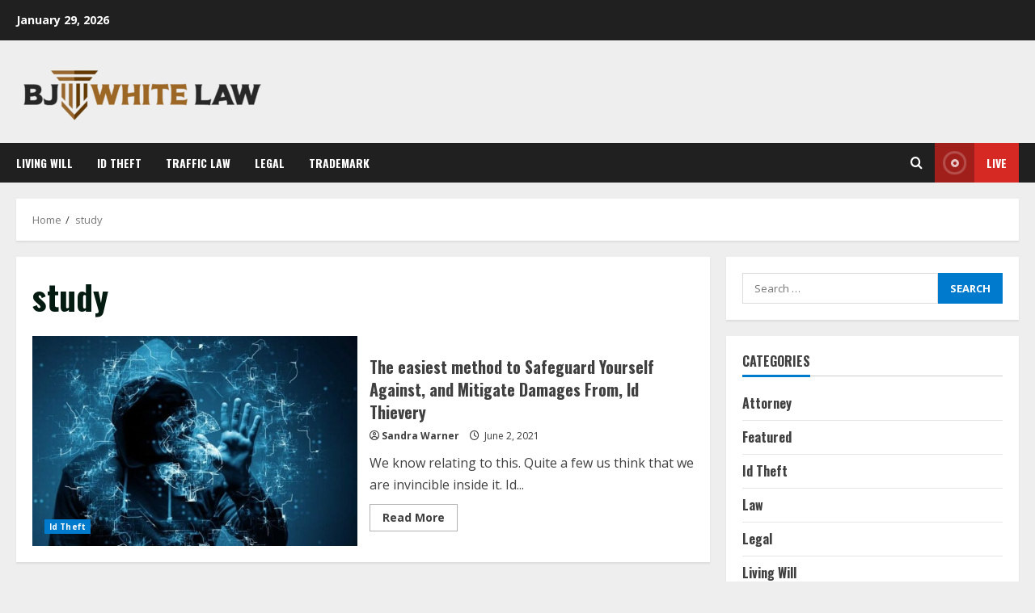

--- FILE ---
content_type: text/html; charset=UTF-8
request_url: https://www.bjwhitelaw.com/tag/study/
body_size: 16589
content:
<!doctype html>
<html lang="en-US">

<head>
    <meta charset="UTF-8">
    <meta name="viewport" content="width=device-width, initial-scale=1">
    <link rel="profile" href="http://gmpg.org/xfn/11">

    <meta name='robots' content='index, follow, max-image-preview:large, max-snippet:-1, max-video-preview:-1' />
<link rel='preload' href='https://fonts.googleapis.com/css?family=Oswald:400,700|Open+Sans:400,700&#038;subset=latin&#038;display=swap' as='style' onload="this.onload=null;this.rel='stylesheet'" type='text/css' media='all' crossorigin='anonymous'>
<link rel='preconnect' href='https://fonts.googleapis.com' crossorigin='anonymous'>
<link rel='preconnect' href='https://fonts.gstatic.com' crossorigin='anonymous'>

	<!-- This site is optimized with the Yoast SEO plugin v25.6 - https://yoast.com/wordpress/plugins/seo/ -->
	<title>study Archives - BJ White Law</title>
	<link rel="canonical" href="https://www.bjwhitelaw.com/tag/study/" />
	<meta property="og:locale" content="en_US" />
	<meta property="og:type" content="article" />
	<meta property="og:title" content="study Archives - BJ White Law" />
	<meta property="og:url" content="https://www.bjwhitelaw.com/tag/study/" />
	<meta property="og:site_name" content="BJ White Law" />
	<meta name="twitter:card" content="summary_large_image" />
	<script type="application/ld+json" class="yoast-schema-graph">{"@context":"https://schema.org","@graph":[{"@type":"CollectionPage","@id":"https://www.bjwhitelaw.com/tag/study/","url":"https://www.bjwhitelaw.com/tag/study/","name":"study Archives - BJ White Law","isPartOf":{"@id":"https://www.bjwhitelaw.com/#website"},"primaryImageOfPage":{"@id":"https://www.bjwhitelaw.com/tag/study/#primaryimage"},"image":{"@id":"https://www.bjwhitelaw.com/tag/study/#primaryimage"},"thumbnailUrl":"https://www.bjwhitelaw.com/wp-content/uploads/2021/06/c.jpg","breadcrumb":{"@id":"https://www.bjwhitelaw.com/tag/study/#breadcrumb"},"inLanguage":"en-US"},{"@type":"ImageObject","inLanguage":"en-US","@id":"https://www.bjwhitelaw.com/tag/study/#primaryimage","url":"https://www.bjwhitelaw.com/wp-content/uploads/2021/06/c.jpg","contentUrl":"https://www.bjwhitelaw.com/wp-content/uploads/2021/06/c.jpg","width":800,"height":450},{"@type":"BreadcrumbList","@id":"https://www.bjwhitelaw.com/tag/study/#breadcrumb","itemListElement":[{"@type":"ListItem","position":1,"name":"Home","item":"https://www.bjwhitelaw.com/"},{"@type":"ListItem","position":2,"name":"study"}]},{"@type":"WebSite","@id":"https://www.bjwhitelaw.com/#website","url":"https://www.bjwhitelaw.com/","name":"BJ White Law","description":"Law Blog","publisher":{"@id":"https://www.bjwhitelaw.com/#organization"},"potentialAction":[{"@type":"SearchAction","target":{"@type":"EntryPoint","urlTemplate":"https://www.bjwhitelaw.com/?s={search_term_string}"},"query-input":{"@type":"PropertyValueSpecification","valueRequired":true,"valueName":"search_term_string"}}],"inLanguage":"en-US"},{"@type":"Organization","@id":"https://www.bjwhitelaw.com/#organization","name":"BJ White Law","url":"https://www.bjwhitelaw.com/","logo":{"@type":"ImageObject","inLanguage":"en-US","@id":"https://www.bjwhitelaw.com/#/schema/logo/image/","url":"https://www.bjwhitelaw.com/wp-content/uploads/2022/02/cropped-BJ-WHITE-LAW-e1643726186744.png","contentUrl":"https://www.bjwhitelaw.com/wp-content/uploads/2022/02/cropped-BJ-WHITE-LAW-e1643726186744.png","width":314,"height":87,"caption":"BJ White Law"},"image":{"@id":"https://www.bjwhitelaw.com/#/schema/logo/image/"}}]}</script>
	<!-- / Yoast SEO plugin. -->


<link rel='dns-prefetch' href='//fonts.googleapis.com' />
<link rel='preconnect' href='https://fonts.googleapis.com' />
<link rel='preconnect' href='https://fonts.gstatic.com' />
<link rel="alternate" type="application/rss+xml" title="BJ White Law &raquo; Feed" href="https://www.bjwhitelaw.com/feed/" />
<link rel="alternate" type="application/rss+xml" title="BJ White Law &raquo; study Tag Feed" href="https://www.bjwhitelaw.com/tag/study/feed/" />
<style id='wp-img-auto-sizes-contain-inline-css' type='text/css'>
img:is([sizes=auto i],[sizes^="auto," i]){contain-intrinsic-size:3000px 1500px}
/*# sourceURL=wp-img-auto-sizes-contain-inline-css */
</style>
<style id='wp-emoji-styles-inline-css' type='text/css'>

	img.wp-smiley, img.emoji {
		display: inline !important;
		border: none !important;
		box-shadow: none !important;
		height: 1em !important;
		width: 1em !important;
		margin: 0 0.07em !important;
		vertical-align: -0.1em !important;
		background: none !important;
		padding: 0 !important;
	}
/*# sourceURL=wp-emoji-styles-inline-css */
</style>
<style id='wp-block-library-inline-css' type='text/css'>
:root{--wp-block-synced-color:#7a00df;--wp-block-synced-color--rgb:122,0,223;--wp-bound-block-color:var(--wp-block-synced-color);--wp-editor-canvas-background:#ddd;--wp-admin-theme-color:#007cba;--wp-admin-theme-color--rgb:0,124,186;--wp-admin-theme-color-darker-10:#006ba1;--wp-admin-theme-color-darker-10--rgb:0,107,160.5;--wp-admin-theme-color-darker-20:#005a87;--wp-admin-theme-color-darker-20--rgb:0,90,135;--wp-admin-border-width-focus:2px}@media (min-resolution:192dpi){:root{--wp-admin-border-width-focus:1.5px}}.wp-element-button{cursor:pointer}:root .has-very-light-gray-background-color{background-color:#eee}:root .has-very-dark-gray-background-color{background-color:#313131}:root .has-very-light-gray-color{color:#eee}:root .has-very-dark-gray-color{color:#313131}:root .has-vivid-green-cyan-to-vivid-cyan-blue-gradient-background{background:linear-gradient(135deg,#00d084,#0693e3)}:root .has-purple-crush-gradient-background{background:linear-gradient(135deg,#34e2e4,#4721fb 50%,#ab1dfe)}:root .has-hazy-dawn-gradient-background{background:linear-gradient(135deg,#faaca8,#dad0ec)}:root .has-subdued-olive-gradient-background{background:linear-gradient(135deg,#fafae1,#67a671)}:root .has-atomic-cream-gradient-background{background:linear-gradient(135deg,#fdd79a,#004a59)}:root .has-nightshade-gradient-background{background:linear-gradient(135deg,#330968,#31cdcf)}:root .has-midnight-gradient-background{background:linear-gradient(135deg,#020381,#2874fc)}:root{--wp--preset--font-size--normal:16px;--wp--preset--font-size--huge:42px}.has-regular-font-size{font-size:1em}.has-larger-font-size{font-size:2.625em}.has-normal-font-size{font-size:var(--wp--preset--font-size--normal)}.has-huge-font-size{font-size:var(--wp--preset--font-size--huge)}.has-text-align-center{text-align:center}.has-text-align-left{text-align:left}.has-text-align-right{text-align:right}.has-fit-text{white-space:nowrap!important}#end-resizable-editor-section{display:none}.aligncenter{clear:both}.items-justified-left{justify-content:flex-start}.items-justified-center{justify-content:center}.items-justified-right{justify-content:flex-end}.items-justified-space-between{justify-content:space-between}.screen-reader-text{border:0;clip-path:inset(50%);height:1px;margin:-1px;overflow:hidden;padding:0;position:absolute;width:1px;word-wrap:normal!important}.screen-reader-text:focus{background-color:#ddd;clip-path:none;color:#444;display:block;font-size:1em;height:auto;left:5px;line-height:normal;padding:15px 23px 14px;text-decoration:none;top:5px;width:auto;z-index:100000}html :where(.has-border-color){border-style:solid}html :where([style*=border-top-color]){border-top-style:solid}html :where([style*=border-right-color]){border-right-style:solid}html :where([style*=border-bottom-color]){border-bottom-style:solid}html :where([style*=border-left-color]){border-left-style:solid}html :where([style*=border-width]){border-style:solid}html :where([style*=border-top-width]){border-top-style:solid}html :where([style*=border-right-width]){border-right-style:solid}html :where([style*=border-bottom-width]){border-bottom-style:solid}html :where([style*=border-left-width]){border-left-style:solid}html :where(img[class*=wp-image-]){height:auto;max-width:100%}:where(figure){margin:0 0 1em}html :where(.is-position-sticky){--wp-admin--admin-bar--position-offset:var(--wp-admin--admin-bar--height,0px)}@media screen and (max-width:600px){html :where(.is-position-sticky){--wp-admin--admin-bar--position-offset:0px}}

/*# sourceURL=wp-block-library-inline-css */
</style><style id='global-styles-inline-css' type='text/css'>
:root{--wp--preset--aspect-ratio--square: 1;--wp--preset--aspect-ratio--4-3: 4/3;--wp--preset--aspect-ratio--3-4: 3/4;--wp--preset--aspect-ratio--3-2: 3/2;--wp--preset--aspect-ratio--2-3: 2/3;--wp--preset--aspect-ratio--16-9: 16/9;--wp--preset--aspect-ratio--9-16: 9/16;--wp--preset--color--black: #000000;--wp--preset--color--cyan-bluish-gray: #abb8c3;--wp--preset--color--white: #ffffff;--wp--preset--color--pale-pink: #f78da7;--wp--preset--color--vivid-red: #cf2e2e;--wp--preset--color--luminous-vivid-orange: #ff6900;--wp--preset--color--luminous-vivid-amber: #fcb900;--wp--preset--color--light-green-cyan: #7bdcb5;--wp--preset--color--vivid-green-cyan: #00d084;--wp--preset--color--pale-cyan-blue: #8ed1fc;--wp--preset--color--vivid-cyan-blue: #0693e3;--wp--preset--color--vivid-purple: #9b51e0;--wp--preset--gradient--vivid-cyan-blue-to-vivid-purple: linear-gradient(135deg,rgb(6,147,227) 0%,rgb(155,81,224) 100%);--wp--preset--gradient--light-green-cyan-to-vivid-green-cyan: linear-gradient(135deg,rgb(122,220,180) 0%,rgb(0,208,130) 100%);--wp--preset--gradient--luminous-vivid-amber-to-luminous-vivid-orange: linear-gradient(135deg,rgb(252,185,0) 0%,rgb(255,105,0) 100%);--wp--preset--gradient--luminous-vivid-orange-to-vivid-red: linear-gradient(135deg,rgb(255,105,0) 0%,rgb(207,46,46) 100%);--wp--preset--gradient--very-light-gray-to-cyan-bluish-gray: linear-gradient(135deg,rgb(238,238,238) 0%,rgb(169,184,195) 100%);--wp--preset--gradient--cool-to-warm-spectrum: linear-gradient(135deg,rgb(74,234,220) 0%,rgb(151,120,209) 20%,rgb(207,42,186) 40%,rgb(238,44,130) 60%,rgb(251,105,98) 80%,rgb(254,248,76) 100%);--wp--preset--gradient--blush-light-purple: linear-gradient(135deg,rgb(255,206,236) 0%,rgb(152,150,240) 100%);--wp--preset--gradient--blush-bordeaux: linear-gradient(135deg,rgb(254,205,165) 0%,rgb(254,45,45) 50%,rgb(107,0,62) 100%);--wp--preset--gradient--luminous-dusk: linear-gradient(135deg,rgb(255,203,112) 0%,rgb(199,81,192) 50%,rgb(65,88,208) 100%);--wp--preset--gradient--pale-ocean: linear-gradient(135deg,rgb(255,245,203) 0%,rgb(182,227,212) 50%,rgb(51,167,181) 100%);--wp--preset--gradient--electric-grass: linear-gradient(135deg,rgb(202,248,128) 0%,rgb(113,206,126) 100%);--wp--preset--gradient--midnight: linear-gradient(135deg,rgb(2,3,129) 0%,rgb(40,116,252) 100%);--wp--preset--font-size--small: 13px;--wp--preset--font-size--medium: 20px;--wp--preset--font-size--large: 36px;--wp--preset--font-size--x-large: 42px;--wp--preset--spacing--20: 0.44rem;--wp--preset--spacing--30: 0.67rem;--wp--preset--spacing--40: 1rem;--wp--preset--spacing--50: 1.5rem;--wp--preset--spacing--60: 2.25rem;--wp--preset--spacing--70: 3.38rem;--wp--preset--spacing--80: 5.06rem;--wp--preset--shadow--natural: 6px 6px 9px rgba(0, 0, 0, 0.2);--wp--preset--shadow--deep: 12px 12px 50px rgba(0, 0, 0, 0.4);--wp--preset--shadow--sharp: 6px 6px 0px rgba(0, 0, 0, 0.2);--wp--preset--shadow--outlined: 6px 6px 0px -3px rgb(255, 255, 255), 6px 6px rgb(0, 0, 0);--wp--preset--shadow--crisp: 6px 6px 0px rgb(0, 0, 0);}:root { --wp--style--global--content-size: 740px;--wp--style--global--wide-size: 1300px; }:where(body) { margin: 0; }.wp-site-blocks > .alignleft { float: left; margin-right: 2em; }.wp-site-blocks > .alignright { float: right; margin-left: 2em; }.wp-site-blocks > .aligncenter { justify-content: center; margin-left: auto; margin-right: auto; }:where(.wp-site-blocks) > * { margin-block-start: 24px; margin-block-end: 0; }:where(.wp-site-blocks) > :first-child { margin-block-start: 0; }:where(.wp-site-blocks) > :last-child { margin-block-end: 0; }:root { --wp--style--block-gap: 24px; }:root :where(.is-layout-flow) > :first-child{margin-block-start: 0;}:root :where(.is-layout-flow) > :last-child{margin-block-end: 0;}:root :where(.is-layout-flow) > *{margin-block-start: 24px;margin-block-end: 0;}:root :where(.is-layout-constrained) > :first-child{margin-block-start: 0;}:root :where(.is-layout-constrained) > :last-child{margin-block-end: 0;}:root :where(.is-layout-constrained) > *{margin-block-start: 24px;margin-block-end: 0;}:root :where(.is-layout-flex){gap: 24px;}:root :where(.is-layout-grid){gap: 24px;}.is-layout-flow > .alignleft{float: left;margin-inline-start: 0;margin-inline-end: 2em;}.is-layout-flow > .alignright{float: right;margin-inline-start: 2em;margin-inline-end: 0;}.is-layout-flow > .aligncenter{margin-left: auto !important;margin-right: auto !important;}.is-layout-constrained > .alignleft{float: left;margin-inline-start: 0;margin-inline-end: 2em;}.is-layout-constrained > .alignright{float: right;margin-inline-start: 2em;margin-inline-end: 0;}.is-layout-constrained > .aligncenter{margin-left: auto !important;margin-right: auto !important;}.is-layout-constrained > :where(:not(.alignleft):not(.alignright):not(.alignfull)){max-width: var(--wp--style--global--content-size);margin-left: auto !important;margin-right: auto !important;}.is-layout-constrained > .alignwide{max-width: var(--wp--style--global--wide-size);}body .is-layout-flex{display: flex;}.is-layout-flex{flex-wrap: wrap;align-items: center;}.is-layout-flex > :is(*, div){margin: 0;}body .is-layout-grid{display: grid;}.is-layout-grid > :is(*, div){margin: 0;}body{padding-top: 0px;padding-right: 0px;padding-bottom: 0px;padding-left: 0px;}a:where(:not(.wp-element-button)){text-decoration: none;}:root :where(.wp-element-button, .wp-block-button__link){background-color: #32373c;border-width: 0;color: #fff;font-family: inherit;font-size: inherit;font-style: inherit;font-weight: inherit;letter-spacing: inherit;line-height: inherit;padding-top: calc(0.667em + 2px);padding-right: calc(1.333em + 2px);padding-bottom: calc(0.667em + 2px);padding-left: calc(1.333em + 2px);text-decoration: none;text-transform: inherit;}.has-black-color{color: var(--wp--preset--color--black) !important;}.has-cyan-bluish-gray-color{color: var(--wp--preset--color--cyan-bluish-gray) !important;}.has-white-color{color: var(--wp--preset--color--white) !important;}.has-pale-pink-color{color: var(--wp--preset--color--pale-pink) !important;}.has-vivid-red-color{color: var(--wp--preset--color--vivid-red) !important;}.has-luminous-vivid-orange-color{color: var(--wp--preset--color--luminous-vivid-orange) !important;}.has-luminous-vivid-amber-color{color: var(--wp--preset--color--luminous-vivid-amber) !important;}.has-light-green-cyan-color{color: var(--wp--preset--color--light-green-cyan) !important;}.has-vivid-green-cyan-color{color: var(--wp--preset--color--vivid-green-cyan) !important;}.has-pale-cyan-blue-color{color: var(--wp--preset--color--pale-cyan-blue) !important;}.has-vivid-cyan-blue-color{color: var(--wp--preset--color--vivid-cyan-blue) !important;}.has-vivid-purple-color{color: var(--wp--preset--color--vivid-purple) !important;}.has-black-background-color{background-color: var(--wp--preset--color--black) !important;}.has-cyan-bluish-gray-background-color{background-color: var(--wp--preset--color--cyan-bluish-gray) !important;}.has-white-background-color{background-color: var(--wp--preset--color--white) !important;}.has-pale-pink-background-color{background-color: var(--wp--preset--color--pale-pink) !important;}.has-vivid-red-background-color{background-color: var(--wp--preset--color--vivid-red) !important;}.has-luminous-vivid-orange-background-color{background-color: var(--wp--preset--color--luminous-vivid-orange) !important;}.has-luminous-vivid-amber-background-color{background-color: var(--wp--preset--color--luminous-vivid-amber) !important;}.has-light-green-cyan-background-color{background-color: var(--wp--preset--color--light-green-cyan) !important;}.has-vivid-green-cyan-background-color{background-color: var(--wp--preset--color--vivid-green-cyan) !important;}.has-pale-cyan-blue-background-color{background-color: var(--wp--preset--color--pale-cyan-blue) !important;}.has-vivid-cyan-blue-background-color{background-color: var(--wp--preset--color--vivid-cyan-blue) !important;}.has-vivid-purple-background-color{background-color: var(--wp--preset--color--vivid-purple) !important;}.has-black-border-color{border-color: var(--wp--preset--color--black) !important;}.has-cyan-bluish-gray-border-color{border-color: var(--wp--preset--color--cyan-bluish-gray) !important;}.has-white-border-color{border-color: var(--wp--preset--color--white) !important;}.has-pale-pink-border-color{border-color: var(--wp--preset--color--pale-pink) !important;}.has-vivid-red-border-color{border-color: var(--wp--preset--color--vivid-red) !important;}.has-luminous-vivid-orange-border-color{border-color: var(--wp--preset--color--luminous-vivid-orange) !important;}.has-luminous-vivid-amber-border-color{border-color: var(--wp--preset--color--luminous-vivid-amber) !important;}.has-light-green-cyan-border-color{border-color: var(--wp--preset--color--light-green-cyan) !important;}.has-vivid-green-cyan-border-color{border-color: var(--wp--preset--color--vivid-green-cyan) !important;}.has-pale-cyan-blue-border-color{border-color: var(--wp--preset--color--pale-cyan-blue) !important;}.has-vivid-cyan-blue-border-color{border-color: var(--wp--preset--color--vivid-cyan-blue) !important;}.has-vivid-purple-border-color{border-color: var(--wp--preset--color--vivid-purple) !important;}.has-vivid-cyan-blue-to-vivid-purple-gradient-background{background: var(--wp--preset--gradient--vivid-cyan-blue-to-vivid-purple) !important;}.has-light-green-cyan-to-vivid-green-cyan-gradient-background{background: var(--wp--preset--gradient--light-green-cyan-to-vivid-green-cyan) !important;}.has-luminous-vivid-amber-to-luminous-vivid-orange-gradient-background{background: var(--wp--preset--gradient--luminous-vivid-amber-to-luminous-vivid-orange) !important;}.has-luminous-vivid-orange-to-vivid-red-gradient-background{background: var(--wp--preset--gradient--luminous-vivid-orange-to-vivid-red) !important;}.has-very-light-gray-to-cyan-bluish-gray-gradient-background{background: var(--wp--preset--gradient--very-light-gray-to-cyan-bluish-gray) !important;}.has-cool-to-warm-spectrum-gradient-background{background: var(--wp--preset--gradient--cool-to-warm-spectrum) !important;}.has-blush-light-purple-gradient-background{background: var(--wp--preset--gradient--blush-light-purple) !important;}.has-blush-bordeaux-gradient-background{background: var(--wp--preset--gradient--blush-bordeaux) !important;}.has-luminous-dusk-gradient-background{background: var(--wp--preset--gradient--luminous-dusk) !important;}.has-pale-ocean-gradient-background{background: var(--wp--preset--gradient--pale-ocean) !important;}.has-electric-grass-gradient-background{background: var(--wp--preset--gradient--electric-grass) !important;}.has-midnight-gradient-background{background: var(--wp--preset--gradient--midnight) !important;}.has-small-font-size{font-size: var(--wp--preset--font-size--small) !important;}.has-medium-font-size{font-size: var(--wp--preset--font-size--medium) !important;}.has-large-font-size{font-size: var(--wp--preset--font-size--large) !important;}.has-x-large-font-size{font-size: var(--wp--preset--font-size--x-large) !important;}
/*# sourceURL=global-styles-inline-css */
</style>

<link rel='stylesheet' id='morenews-google-fonts-css' href='https://fonts.googleapis.com/css?family=Oswald:400,700|Open+Sans:400,700&#038;subset=latin&#038;display=swap' type='text/css' media='all' />
<link rel='stylesheet' id='aft-icons-css' href='https://www.bjwhitelaw.com/wp-content/themes/morenews/assets/icons/style.css?ver=6.9' type='text/css' media='all' />
<link rel='stylesheet' id='bootstrap-css' href='https://www.bjwhitelaw.com/wp-content/themes/morenews/assets/bootstrap/css/bootstrap.min.css?ver=6.9' type='text/css' media='all' />
<link rel='stylesheet' id='slick-css-css' href='https://www.bjwhitelaw.com/wp-content/themes/morenews/assets/slick/css/slick.min.css?ver=6.9' type='text/css' media='all' />
<link rel='stylesheet' id='sidr-css' href='https://www.bjwhitelaw.com/wp-content/themes/morenews/assets/sidr/css/jquery.sidr.dark.css?ver=6.9' type='text/css' media='all' />
<link rel='stylesheet' id='magnific-popup-css' href='https://www.bjwhitelaw.com/wp-content/themes/morenews/assets/magnific-popup/magnific-popup.css?ver=6.9' type='text/css' media='all' />
<link rel='stylesheet' id='morenews-style-css' href='https://www.bjwhitelaw.com/wp-content/themes/morenews/style.min.css?ver=3.3.8' type='text/css' media='all' />
<style id='morenews-style-inline-css' type='text/css'>

    body.aft-dark-mode #sidr,
        body.aft-dark-mode,
        body.aft-dark-mode.custom-background,
        body.aft-dark-mode #af-preloader {
            background-color: #000000;
        }
        
                    body.aft-default-mode #sidr,
            body.aft-default-mode #af-preloader,
            body.aft-default-mode {
                background-color: #eeeeee;
            }

        
                    .frm_style_formidable-style.with_frm_style .frm_compact .frm_dropzone.dz-clickable .dz-message, 
            .frm_style_formidable-style.with_frm_style input[type=submit], 
            .frm_style_formidable-style.with_frm_style .frm_submit input[type=button], 
            .frm_style_formidable-style.with_frm_style .frm_submit button, 
            .frm_form_submit_style, 
            .frm_style_formidable-style.with_frm_style .frm-edit-page-btn,

            .woocommerce #respond input#submit.disabled, 
            .woocommerce #respond input#submit:disabled, 
            .woocommerce #respond input#submit:disabled[disabled], 
            .woocommerce a.button.disabled, 
            .woocommerce a.button:disabled, 
            .woocommerce a.button:disabled[disabled], 
            .woocommerce button.button.disabled, 
            .woocommerce button.button:disabled, 
            .woocommerce button.button:disabled[disabled], 
            .woocommerce input.button.disabled, 
            .woocommerce input.button:disabled, 
            .woocommerce input.button:disabled[disabled],
            .woocommerce #respond input#submit, 
            .woocommerce a.button, 
            .woocommerce button.button, 
            .woocommerce input.button,
            .woocommerce #respond input#submit.alt, 
            .woocommerce a.button.alt, 
            .woocommerce button.button.alt, 
            .woocommerce input.button.alt,
            .woocommerce-account .addresses .title .edit,
            :root .wc-block-featured-product__link :where(.wp-element-button, .wp-block-button__link),
            :root .wc-block-featured-category__link :where(.wp-element-button, .wp-block-button__link),
            hustle-button,
            button.wc-block-mini-cart__button,
            .wc-block-checkout .wp-block-button__link,
            .wp-block-button.wc-block-components-product-button .wp-block-button__link,
            .wc-block-grid__product-add-to-cart.wp-block-button .wp-block-button__link,
            body .wc-block-components-button,
            .wc-block-grid .wp-block-button__link,
            .woocommerce-notices-wrapper .button,
            body .woocommerce-notices-wrapper .button:hover,
            body.woocommerce .single_add_to_cart_button.button:hover,
            body.woocommerce a.button.add_to_cart_button:hover,

            .widget-title-fill-and-border .wp-block-search__label,
            .widget-title-fill-and-border .wp-block-group .wp-block-heading,
            .widget-title-fill-and-no-border .wp-block-search__label,
            .widget-title-fill-and-no-border .wp-block-group .wp-block-heading,

            .widget-title-fill-and-border .wp_post_author_widget .widget-title .header-after,
            .widget-title-fill-and-border .widget-title .heading-line,
            .widget-title-fill-and-border .aft-posts-tabs-panel .nav-tabs>li>a.active,
            .widget-title-fill-and-border .aft-main-banner-wrapper .widget-title .heading-line ,
            .widget-title-fill-and-no-border .wp_post_author_widget .widget-title .header-after,
            .widget-title-fill-and-no-border .widget-title .heading-line,
            .widget-title-fill-and-no-border .aft-posts-tabs-panel .nav-tabs>li>a.active,
            .widget-title-fill-and-no-border .aft-main-banner-wrapper .widget-title .heading-line,
            a.sidr-class-sidr-button-close,
            body.widget-title-border-bottom .header-after1 .heading-line-before, 
            body.widget-title-border-bottom .widget-title .heading-line-before,

            .widget-title-border-center .wp-block-search__label::after,
            .widget-title-border-center .wp-block-group .wp-block-heading::after,
            .widget-title-border-center .wp_post_author_widget .widget-title .heading-line-before,
            .widget-title-border-center .aft-posts-tabs-panel .nav-tabs>li>a.active::after,
            .widget-title-border-center .wp_post_author_widget .widget-title .header-after::after, 
            .widget-title-border-center .widget-title .heading-line-after,

            .widget-title-border-bottom .wp-block-search__label::after,
            .widget-title-border-bottom .wp-block-group .wp-block-heading::after,
            .widget-title-border-bottom .heading-line::before, 
            .widget-title-border-bottom .wp-post-author-wrap .header-after::before,
            .widget-title-border-bottom .aft-posts-tabs-panel .nav-tabs>li>a.active span::after,

            .aft-dark-mode .is-style-fill a.wp-block-button__link:not(.has-background), 
            .aft-default-mode .is-style-fill a.wp-block-button__link:not(.has-background),

            a.comment-reply-link,
            body.aft-default-mode .reply a,
            body.aft-dark-mode .reply a,
            .aft-popular-taxonomies-lists span::before ,
            #loader-wrapper div,
            span.heading-line::before,
            .wp-post-author-wrap .header-after::before,
            body.aft-dark-mode input[type="button"],
            body.aft-dark-mode input[type="reset"],
            body.aft-dark-mode input[type="submit"],
            body.aft-dark-mode .inner-suscribe input[type=submit],
            body.aft-default-mode input[type="button"],
            body.aft-default-mode input[type="reset"],
            body.aft-default-mode input[type="submit"],
            body.aft-default-mode .inner-suscribe input[type=submit],
            .woocommerce-product-search button[type="submit"],
            input.search-submit,
            .wp-block-search__button,
            .af-youtube-slider .af-video-wrap .af-bg-play i,
            .af-youtube-video-list .entry-header-yt-video-wrapper .af-yt-video-play i,
            .af-post-format i,
            body .btn-style1 a:visited,
            body .btn-style1 a,
            body .morenews-pagination .nav-links .page-numbers.current,
            body #scroll-up,
            button,
            body article.sticky .read-single:before,
            .aft-readmore-wrapper a.aft-readmore:hover,
            body.aft-dark-mode .aft-readmore-wrapper a.aft-readmore:hover, 
            footer.site-footer .aft-readmore-wrapper a.aft-readmore:hover,
            .aft-readmore-wrapper a.aft-readmore:hover,
            body .trending-posts-vertical .trending-no{
            background-color: #007ACC ;
            }

            div.wpforms-container-full button[type=submit]:hover,
            div.wpforms-container-full button[type=submit]:not(:hover):not(:active){
                background-color: #007ACC  !important;
            }

            .grid-design-texts-over-image .aft-readmore-wrapper a.aft-readmore:hover, 
            .aft-readmore-wrapper a.aft-readmore:hover,
            body.aft-dark-mode .aft-readmore-wrapper a.aft-readmore:hover, 
            body.aft-default-mode .aft-readmore-wrapper a.aft-readmore:hover, 

            body.single .entry-header .aft-post-excerpt-and-meta .post-excerpt,
            body.aft-dark-mode.single span.tags-links a:hover,
            .morenews-pagination .nav-links .page-numbers.current,
            .aft-readmore-wrapper a.aft-readmore:hover,
            p.awpa-more-posts a:hover{
            border-color: #007ACC ;
            }
            .wp-post-author-meta .wp-post-author-meta-more-posts a.awpa-more-posts:hover{
                border-color: #007ACC ;
            }
            body:not(.rtl) .aft-popular-taxonomies-lists span::after {
                border-left-color: #007ACC ;
            }
            body.rtl .aft-popular-taxonomies-lists span::after {
                border-right-color: #007ACC ;
            }
            .widget-title-fill-and-no-border .wp-block-search__label::after,
            .widget-title-fill-and-no-border .wp-block-group .wp-block-heading::after,
            .widget-title-fill-and-no-border .aft-posts-tabs-panel .nav-tabs>li a.active::after,
            .widget-title-fill-and-no-border .morenews-widget .widget-title::before,
            .widget-title-fill-and-no-border .morenews-customizer .widget-title::before{
                border-top-color: #007ACC ;

            }
            .woocommerce div.product .woocommerce-tabs ul.tabs li.active,
            #scroll-up::after,
            .aft-dark-mode #loader,
            .aft-default-mode #loader {
                border-bottom-color: #007ACC ;
            }
            footer.site-footer .wp-calendar-nav a:hover,
            footer.site-footer .wp-block-latest-comments__comment-meta a:hover,
            .aft-dark-mode .tagcloud a:hover, 
            .aft-dark-mode .widget ul.menu >li a:hover, 
            .aft-dark-mode .widget > ul > li a:hover,
            .banner-exclusive-posts-wrapper a:hover,
            .list-style .read-title h3 a:hover,
            .grid-design-default .read-title h3 a:hover,
            body.aft-dark-mode .banner-exclusive-posts-wrapper a:hover,
            body.aft-dark-mode .banner-exclusive-posts-wrapper a:visited:hover,
            body.aft-default-mode .banner-exclusive-posts-wrapper a:hover,
            body.aft-default-mode .banner-exclusive-posts-wrapper a:visited:hover,
            body.wp-post-author-meta .awpa-display-name a:hover,
            .widget_text a ,
            .post-description a:not(.aft-readmore), .post-description a:not(.aft-readmore):visited,

            .wp_post_author_widget .wp-post-author-meta .awpa-display-name a:hover, 
            .wp-post-author-meta .wp-post-author-meta-more-posts a.awpa-more-posts:hover,
            body.aft-default-mode .af-breadcrumbs a:hover,
            body.aft-dark-mode .af-breadcrumbs a:hover,
            body .wp-block-latest-comments li.wp-block-latest-comments__comment a:hover,

            body .site-footer .color-pad .read-title h3 a:hover,
            body.aft-default-mode .site-footer .tagcloud a:hover,
            body.aft-dark-mode .site-footer .tagcloud a:hover,
            body.aft-default-mode .site-footer .wp-block-tag-cloud a:hover,
            body.aft-dark-mode .site-footer .wp-block-tag-cloud a:hover,

            body.aft-dark-mode #secondary .morenews-widget ul[class*="wp-block-"] a:hover,
            body.aft-dark-mode #secondary .morenews-widget ol[class*="wp-block-"] a:hover,
            body.aft-dark-mode a.post-edit-link:hover,
            body.aft-default-mode #secondary .morenews-widget ul[class*="wp-block-"] a:hover,
            body.aft-default-mode #secondary .morenews-widget ol[class*="wp-block-"] a:hover,
            body.aft-default-mode a.post-edit-link:hover,
            body.aft-default-mode #secondary .widget > ul > li a:hover,

            body.aft-default-mode footer.comment-meta a:hover,
            body.aft-dark-mode footer.comment-meta a:hover,
            body.aft-default-mode .comment-form a:hover,
            body.aft-dark-mode .comment-form a:hover,
            body.aft-dark-mode .entry-content > .wp-block-tag-cloud a:not(.has-text-color):hover,
            body.aft-default-mode .entry-content > .wp-block-tag-cloud a:not(.has-text-color):hover,
            body.aft-dark-mode .entry-content .wp-block-archives-list.wp-block-archives a:not(.has-text-color):hover,
            body.aft-default-mode .entry-content .wp-block-archives-list.wp-block-archives a:not(.has-text-color):hover,
            body.aft-dark-mode .entry-content .wp-block-latest-posts a:not(.has-text-color):hover, 
            body.aft-dark-mode .entry-content .wp-block-categories-list.wp-block-categories a:not(.has-text-color):hover,
            body.aft-default-mode .entry-content .wp-block-latest-posts a:not(.has-text-color):hover, 
            body.aft-default-mode .entry-content .wp-block-categories-list.wp-block-categories a:not(.has-text-color):hover,

            .aft-default-mode .wp-block-archives-list.wp-block-archives a:not(.has-text-color):hover,
            .aft-default-mode .wp-block-latest-posts a:not(.has-text-color):hover, 
            .aft-default-mode .wp-block-categories-list.wp-block-categories a:not(.has-text-color):hover,
            .aft-default-mode .wp-block-latest-comments li.wp-block-latest-comments__comment a:hover,
            .aft-dark-mode .wp-block-archives-list.wp-block-archives a:not(.has-text-color):hover,
            .aft-dark-mode .wp-block-latest-posts a:not(.has-text-color):hover, 
            .aft-dark-mode .wp-block-categories-list.wp-block-categories a:not(.has-text-color):hover,
            .aft-dark-mode .wp-block-latest-comments li.wp-block-latest-comments__comment a:hover,

            body.aft-default-mode .site-footer .wp-block-latest-comments li.wp-block-latest-comments__comment a:hover,
            body.aft-dark-mode .site-footer .wp-block-latest-comments li.wp-block-latest-comments__comment a:hover,
            .aft-default-mode .site-footer .wp-block-archives-list.wp-block-archives a:not(.has-text-color):hover,
            .aft-default-mode .site-footer .wp-block-latest-posts a:not(.has-text-color):hover, 
            .aft-default-mode .site-footer .wp-block-categories-list.wp-block-categories a:not(.has-text-color):hover,
            .aft-dark-mode .site-footer .wp-block-archives-list.wp-block-archives a:not(.has-text-color):hover,
            .aft-dark-mode .site-footer .wp-block-latest-posts a:not(.has-text-color):hover, 
            .aft-dark-mode .site-footer .wp-block-categories-list.wp-block-categories a:not(.has-text-color):hover,

            body.aft-dark-mode .morenews-pagination .nav-links a.page-numbers:hover,
            body.aft-default-mode .morenews-pagination .nav-links a.page-numbers:hover,
            body .site-footer .secondary-footer a:hover,
            body.aft-default-mode .aft-popular-taxonomies-lists ul li a:hover ,
            body.aft-dark-mode .aft-popular-taxonomies-lists ul li a:hover,
            body.aft-dark-mode .wp-calendar-nav a,
            body .entry-content > .wp-block-heading a:not(.has-link-color),
            body .entry-content > ul a,
            body .entry-content > ol a,
            body .entry-content > p a ,
            body.aft-default-mode p.logged-in-as a,
            body.aft-dark-mode p.logged-in-as a,
            body.aft-dark-mode .woocommerce-loop-product__title:hover,
            body.aft-default-mode .woocommerce-loop-product__title:hover,
            a:hover,
            p a,
            .stars a:active,
            .stars a:focus,
            .morenews-widget.widget_text a,
            body.aft-default-mode .wp-block-latest-comments li.wp-block-latest-comments__comment a:hover,
            body.aft-dark-mode .wp-block-latest-comments li.wp-block-latest-comments__comment a:hover,
            .entry-content .wp-block-latest-comments a:not(.has-text-color):hover,
            .wc-block-grid__product .wc-block-grid__product-link:focus,

            body.aft-default-mode .entry-content h1:not(.has-link-color):not(.wp-block-post-title) a,
            body.aft-default-mode .entry-content h2:not(.has-link-color):not(.wp-block-post-title) a,
            body.aft-default-mode .entry-content h3:not(.has-link-color):not(.wp-block-post-title) a,
            body.aft-default-mode .entry-content h4:not(.has-link-color):not(.wp-block-post-title) a,
            body.aft-default-mode .entry-content h5:not(.has-link-color):not(.wp-block-post-title) a,
            body.aft-default-mode .entry-content h6:not(.has-link-color):not(.wp-block-post-title) a,
            body.aft-dark-mode .entry-content h1:not(.has-link-color):not(.wp-block-post-title) a,
            body.aft-dark-mode .entry-content h2:not(.has-link-color):not(.wp-block-post-title) a,
            body.aft-dark-mode .entry-content h3:not(.has-link-color):not(.wp-block-post-title) a,
            body.aft-dark-mode .entry-content h4:not(.has-link-color):not(.wp-block-post-title) a,
            body.aft-dark-mode .entry-content h5:not(.has-link-color):not(.wp-block-post-title) a,
            body.aft-dark-mode .entry-content h6:not(.has-link-color):not(.wp-block-post-title) a,

            body.aft-default-mode .comment-content a,
            body.aft-dark-mode .comment-content a,
            body.aft-default-mode .post-excerpt a,
            body.aft-dark-mode .post-excerpt a,
            body.aft-default-mode .wp-block-tag-cloud a:hover,
            body.aft-default-mode .tagcloud a:hover,
            body.aft-default-mode.single span.tags-links a:hover,
            body.aft-default-mode p.awpa-more-posts a:hover,
            body.aft-default-mode p.awpa-website a:hover ,
            body.aft-default-mode .wp-post-author-meta h4 a:hover,
            body.aft-default-mode .widget ul.menu >li a:hover,
            body.aft-default-mode .widget > ul > li a:hover,
            body.aft-default-mode .nav-links a:hover,
            body.aft-default-mode ul.trail-items li a:hover,
            body.aft-dark-mode .wp-block-tag-cloud a:hover,
            body.aft-dark-mode .tagcloud a:hover,
            body.aft-dark-mode.single span.tags-links a:hover,
            body.aft-dark-mode p.awpa-more-posts a:hover,
            body.aft-dark-mode p.awpa-website a:hover ,
            body.aft-dark-mode .widget ul.menu >li a:hover,
            body.aft-dark-mode .nav-links a:hover,
            body.aft-dark-mode ul.trail-items li a:hover{
            color:#007ACC ;
            }

            @media only screen and (min-width: 992px){
                body.aft-default-mode .morenews-header .main-navigation .menu-desktop > ul > li:hover > a:before,
                body.aft-default-mode .morenews-header .main-navigation .menu-desktop > ul > li.current-menu-item > a:before {
                background-color: #007ACC ;
                }
            }
        
                    .woocommerce-product-search button[type="submit"], input.search-submit{
                background-color: #007ACC ;
            }
            .aft-dark-mode .entry-content a:hover, .aft-dark-mode .entry-content a:focus, .aft-dark-mode .entry-content a:active,
            .wp-calendar-nav a,
            #wp-calendar tbody td a,
            body.aft-dark-mode #wp-calendar tbody td#today,
            body.aft-default-mode #wp-calendar tbody td#today,
            body.aft-default-mode .entry-content > .wp-block-heading a:not(.has-link-color),
            body.aft-dark-mode .entry-content > .wp-block-heading a:not(.has-link-color),
            body .entry-content > ul a, body .entry-content > ul a:visited,
            body .entry-content > ol a, body .entry-content > ol a:visited,
            body .entry-content > p a, body .entry-content > p a:visited
            {
            color: #007ACC ;
            }
            .woocommerce-product-search button[type="submit"], input.search-submit,
            body.single span.tags-links a:hover,
            body .entry-content > .wp-block-heading a:not(.has-link-color),
            body .entry-content > ul a, body .entry-content > ul a:visited,
            body .entry-content > ol a, body .entry-content > ol a:visited,
            body .entry-content > p a, body .entry-content > p a:visited{
            border-color: #007ACC ;
            }

            @media only screen and (min-width: 993px){
                .main-navigation .menu-desktop > li.current-menu-item::after, 
                .main-navigation .menu-desktop > ul > li.current-menu-item::after, 
                .main-navigation .menu-desktop > li::after, .main-navigation .menu-desktop > ul > li::after{
                    background-color: #007ACC ;
                }
            }
          


                    .site-title {
            font-family: Oswald;
            }
        
                    body,
            button,
            input,
            select,
            optgroup,
            .cat-links li a,
            .min-read,
            .af-social-contacts .social-widget-menu .screen-reader-text,
            textarea {
            font-family: Open Sans;
            }
        
                    body span.hustle-title,
            .wp-block-blockspare-blockspare-tabs .bs-tabs-title-list li a.bs-tab-title,
            .navigation.post-navigation .nav-links a,
            div.custom-menu-link > a,
            .exclusive-posts .exclusive-now span,
            .aft-popular-taxonomies-lists span,
            .exclusive-posts a,
            .aft-posts-tabs-panel .nav-tabs>li>a,
            .widget-title-border-bottom .aft-posts-tabs-panel .nav-tabs>li>a,
            .nav-tabs>li,
            .widget ul ul li, 
            .widget ul.menu >li ,
            .widget > ul > li,
            .wp-block-search__label,
            .wp-block-latest-posts.wp-block-latest-posts__list li,
            .wp-block-latest-comments li.wp-block-latest-comments__comment,
            .wp-block-group ul li a,
            .main-navigation ul li a,
            h1, h2, h3, h4, h5, h6 {
            font-family: Oswald;
            }
        
        .elementor-page .elementor-section.elementor-section-full_width > .elementor-container,
        .elementor-page .elementor-section.elementor-section-boxed > .elementor-container,
        .elementor-default .elementor-section.elementor-section-full_width > .elementor-container,
        .elementor-default .elementor-section.elementor-section-boxed > .elementor-container{
            max-width: 1300px;
        }

        .container-wrapper .elementor {
            max-width: 100%;
        }
        .full-width-content .elementor-section-stretched,
        .align-content-left .elementor-section-stretched,
        .align-content-right .elementor-section-stretched {
            max-width: 100%;
            left: 0 !important;
        }

/*# sourceURL=morenews-style-inline-css */
</style>
<script type="text/javascript" src="https://www.bjwhitelaw.com/wp-includes/js/jquery/jquery.min.js?ver=3.7.1" id="jquery-core-js"></script>
<script type="text/javascript" src="https://www.bjwhitelaw.com/wp-includes/js/jquery/jquery-migrate.min.js?ver=3.4.1" id="jquery-migrate-js"></script>
<script type="text/javascript" src="https://www.bjwhitelaw.com/wp-content/themes/morenews/assets/background-script.js?ver=3.3.8" id="morenews-background-script-js"></script>
<link rel="https://api.w.org/" href="https://www.bjwhitelaw.com/wp-json/" /><link rel="alternate" title="JSON" type="application/json" href="https://www.bjwhitelaw.com/wp-json/wp/v2/tags/31" /><link rel="EditURI" type="application/rsd+xml" title="RSD" href="https://www.bjwhitelaw.com/xmlrpc.php?rsd" />
<meta name="generator" content="WordPress 6.9" />
        <style type="text/css">
                        .site-title,
            .site-description {
                position: absolute;
                clip: rect(1px, 1px, 1px, 1px);
                display: none;
            }

            

        </style>
        <link rel="icon" href="https://www.bjwhitelaw.com/wp-content/uploads/2022/02/BJ-WHITE-LAW-f-150x150.png" sizes="32x32" />
<link rel="icon" href="https://www.bjwhitelaw.com/wp-content/uploads/2022/02/BJ-WHITE-LAW-f.png" sizes="192x192" />
<link rel="apple-touch-icon" href="https://www.bjwhitelaw.com/wp-content/uploads/2022/02/BJ-WHITE-LAW-f.png" />
<meta name="msapplication-TileImage" content="https://www.bjwhitelaw.com/wp-content/uploads/2022/02/BJ-WHITE-LAW-f.png" />
</head>

<body class="archive tag tag-study tag-31 wp-custom-logo wp-embed-responsive wp-theme-morenews hfeed aft-default-mode aft-header-layout-side header-image-default widget-title-border-bottom default-content-layout align-content-left af-wide-layout">
    
    
    <div id="page" class="site af-whole-wrapper">
        <a class="skip-link screen-reader-text" href="#content">Skip to content</a>

        
    <header id="masthead" class="header-layout-side morenews-header">
        <div class="top-header">
    <div class="container-wrapper">
      <div class="top-bar-flex">
        <div class="top-bar-left col-2">
          <div class="date-bar-left">
                  <span class="topbar-date">
        January 29, 2026      </span>
              </div>
        </div>
        <div class="top-bar-right col-2">
          <div class="aft-small-social-menu">
                            </div>
        </div>
      </div>
    </div>
  </div>
<div class="af-middle-header "
  >
  <div class="container-wrapper">

      <div class="af-middle-container">
      <div class="logo">
            <div class="site-branding ">
      <a href="https://www.bjwhitelaw.com/" class="custom-logo-link" rel="home"><img width="314" height="87" src="https://www.bjwhitelaw.com/wp-content/uploads/2022/02/cropped-BJ-WHITE-LAW-e1643726186744.png" class="custom-logo" alt="BJ White Law" decoding="async" srcset="https://www.bjwhitelaw.com/wp-content/uploads/2022/02/cropped-BJ-WHITE-LAW-e1643726186744.png 314w, https://www.bjwhitelaw.com/wp-content/uploads/2022/02/cropped-BJ-WHITE-LAW-e1643726186744-300x83.png 300w" sizes="(max-width: 314px) 100vw, 314px" loading="lazy" /></a>        <p class="site-title font-family-1">
          <a href="https://www.bjwhitelaw.com/" class="site-title-anchor" rel="home">BJ White Law</a>
        </p>
      
              <p class="site-description">Law Blog</p>
          </div>

      </div>
              <div class="header-promotion">
                  </div>
          </div>
  </div>
</div>
<div id="main-navigation-bar" class="af-bottom-header">
  <div class="container-wrapper">
    <div class="bottom-bar-flex">
      <div class="offcanvas-navigaiton">
                <div class="af-bottom-head-nav">
              <div class="navigation-container">
      <nav class="main-navigation clearfix">

        <span class="toggle-menu" aria-controls="primary-menu" aria-expanded="false">
          <a href="#" role="button" class="aft-void-menu" aria-expanded="false">
            <span class="screen-reader-text">
              Primary Menu            </span>
            <i class="ham"></i>
          </a>
        </span>


        <div class="menu main-menu menu-desktop show-menu-border"><ul id="primary-menu" class="menu"><li id="menu-item-99" class="menu-item menu-item-type-taxonomy menu-item-object-category menu-item-99"><a href="https://www.bjwhitelaw.com/category/living-will/">Living Will</a></li>
<li id="menu-item-100" class="menu-item menu-item-type-taxonomy menu-item-object-category menu-item-100"><a href="https://www.bjwhitelaw.com/category/id-theft/">Id Theft</a></li>
<li id="menu-item-101" class="menu-item menu-item-type-taxonomy menu-item-object-category menu-item-101"><a href="https://www.bjwhitelaw.com/category/traffic-law/">Traffic Law</a></li>
<li id="menu-item-102" class="menu-item menu-item-type-taxonomy menu-item-object-category menu-item-102"><a href="https://www.bjwhitelaw.com/category/legal/">Legal</a></li>
<li id="menu-item-103" class="menu-item menu-item-type-taxonomy menu-item-object-category menu-item-103"><a href="https://www.bjwhitelaw.com/category/trademark/">Trademark</a></li>
</ul></div>      </nav>
    </div>


          </div>
      </div>
      <div class="search-watch">
            <div class="af-search-wrap">
      <div class="search-overlay" aria-label="Open search form">
        <a href="#" title="Search" class="search-icon" aria-label="Open search form">
          <i class="fa fa-search"></i>
        </a>
        <div class="af-search-form">
          <form role="search" method="get" class="search-form" action="https://www.bjwhitelaw.com/">
				<label>
					<span class="screen-reader-text">Search for:</span>
					<input type="search" class="search-field" placeholder="Search &hellip;" value="" name="s" />
				</label>
				<input type="submit" class="search-submit" value="Search" />
			</form>        </div>
      </div>
    </div>

                    <div class="custom-menu-link">
          <a href="#" aria-label="View Live">

            
              <i class="fas fa-play"></i>
                        Live          </a>
        </div>
          
          </div>
    </div>
  </div>
</div>    </header>

    <!-- end slider-section -->
  
                                        <div class="aft-main-breadcrumb-wrapper container-wrapper">
                        <div class="af-breadcrumbs font-family-1 color-pad">

      <div role="navigation" aria-label="Breadcrumbs" class="breadcrumb-trail breadcrumbs" itemprop="breadcrumb"><ul class="trail-items" itemscope itemtype="http://schema.org/BreadcrumbList"><meta name="numberOfItems" content="2" /><meta name="itemListOrder" content="Ascending" /><li itemprop="itemListElement" itemscope itemtype="http://schema.org/ListItem" class="trail-item trail-begin"><a href="https://www.bjwhitelaw.com/" rel="home" itemprop="item"><span itemprop="name">Home</span></a><meta itemprop="position" content="1" /></li><li itemprop="itemListElement" itemscope itemtype="http://schema.org/ListItem" class="trail-item trail-end"><a href="https://www.bjwhitelaw.com/tag/study/" itemprop="item"><span itemprop="name">study</span></a><meta itemprop="position" content="2" /></li></ul></div>
    </div>
                  </div>
            
            <div id="content" class="container-wrapper">
                <div class="section-block-upper">
    <div id="primary" class="content-area">
        <main id="main" class="site-main">

            
                <header class="header-title-wrapper1 entry-header-details">
                    <h1 class="page-title">study</h1>                </header><!-- .header-title-wrapper -->
                        <div class="af-container-row aft-archive-wrapper morenews-customizer clearfix archive-layout-list">
        

        <article id="post-14" class="latest-posts-list col-1 float-l pad archive-layout-list archive-image-left post-14 post type-post status-publish format-standard has-post-thumbnail hentry category-id-theft tag-nationwide tag-perhaps tag-study" >
            <div class="archive-list-post list-style">
        <div class="af-double-column list-style clearfix aft-list-show-image has-post-image">
      <div class="read-single color-pad">
        <div class="col-3 float-l pos-rel read-img read-bg-img">
          <a class="aft-post-image-link"
            href="https://www.bjwhitelaw.com/the-easiest-method-to-safeguard-yourself-against-and-mitigate/">The easiest method to Safeguard Yourself Against, and Mitigate Damages From, Id Thievery</a>
          <img width="640" height="360" src="https://www.bjwhitelaw.com/wp-content/uploads/2021/06/c-768x432.jpg" class="attachment-medium_large size-medium_large wp-post-image" alt="c" decoding="async" srcset="https://www.bjwhitelaw.com/wp-content/uploads/2021/06/c-768x432.jpg 768w, https://www.bjwhitelaw.com/wp-content/uploads/2021/06/c-300x169.jpg 300w, https://www.bjwhitelaw.com/wp-content/uploads/2021/06/c.jpg 800w" sizes="(max-width: 640px) 100vw, 640px" loading="lazy" />                                <div class="category-min-read-wrap af-cat-widget-carousel">
              <div class="post-format-and-min-read-wrap">
                                              </div>
              <div class="read-categories">
                <ul class="cat-links"><li class="meta-category">
                             <a class="morenews-categories category-color-1" href="https://www.bjwhitelaw.com/category/id-theft/" aria-label="Id Theft">
                                 Id Theft
                             </a>
                        </li></ul>              </div>
            </div>
                  </div>
        <div class="col-66 float-l pad read-details color-tp-pad">
          
          <div class="read-title">
            <h3>
              <a href="https://www.bjwhitelaw.com/the-easiest-method-to-safeguard-yourself-against-and-mitigate/">The easiest method to Safeguard Yourself Against, and Mitigate Damages From, Id Thievery</a>
            </h3>
          </div>
                      <div class="post-item-metadata entry-meta author-links">
              


                            <span class="item-metadata posts-author byline">
                                            <i class="far fa-user-circle"></i>
                          <a href="https://www.bjwhitelaw.com/author/admin/">
              Sandra Warner      </a>
                    </span>
            

                            <span class="item-metadata posts-date">
                    <i class="far fa-clock" aria-hidden="true"></i>
                    June 2, 2021                </span>
            


                          </div>
          
                      <div class="read-descprition full-item-discription">
              <div class="post-description">
                We know relating to this. Quite a few us think that we are invincible inside it. Id...<div class="aft-readmore-wrapper">
         <a href="https://www.bjwhitelaw.com/the-easiest-method-to-safeguard-yourself-against-and-mitigate/" class="aft-readmore" aria-label="Read more about The easiest method to Safeguard Yourself Against, and Mitigate Damages From, Id Thievery">
           Read More <span class="screen-reader-text">Read more about The easiest method to Safeguard Yourself Against, and Mitigate Damages From, Id Thievery</span>
         </a>
       </div>              </div>
            </div>
          
        </div>
      </div>
    </div>

    </div>









        </article>
    
                </div>
                <div class="col col-ten">
                <div class="morenews-pagination">
                                    </div>
            </div>
        </main><!-- #main -->

    </div><!-- #primary -->
        


<div id="secondary" class="sidebar-area sidebar-sticky-top">
        <aside class="widget-area color-pad">
            <div id="search-2" class="widget morenews-widget widget_search"><form role="search" method="get" class="search-form" action="https://www.bjwhitelaw.com/">
				<label>
					<span class="screen-reader-text">Search for:</span>
					<input type="search" class="search-field" placeholder="Search &hellip;" value="" name="s" />
				</label>
				<input type="submit" class="search-submit" value="Search" />
			</form></div><div id="categories-2" class="widget morenews-widget widget_categories"><h2 class="widget-title widget-title-1"><span class="heading-line-before"></span><span class="heading-line">Categories</span><span class="heading-line-after"></span></h2>
			<ul>
					<li class="cat-item cat-item-64"><a href="https://www.bjwhitelaw.com/category/attorney/">Attorney</a>
</li>
	<li class="cat-item cat-item-1"><a href="https://www.bjwhitelaw.com/category/featured/">Featured</a>
</li>
	<li class="cat-item cat-item-4"><a href="https://www.bjwhitelaw.com/category/id-theft/">Id Theft</a>
</li>
	<li class="cat-item cat-item-63"><a href="https://www.bjwhitelaw.com/category/law/">Law</a>
</li>
	<li class="cat-item cat-item-5"><a href="https://www.bjwhitelaw.com/category/legal/">Legal</a>
</li>
	<li class="cat-item cat-item-2"><a href="https://www.bjwhitelaw.com/category/living-will/">Living Will</a>
</li>
	<li class="cat-item cat-item-6"><a href="https://www.bjwhitelaw.com/category/trademark/">Trademark</a>
</li>
	<li class="cat-item cat-item-3"><a href="https://www.bjwhitelaw.com/category/traffic-law/">Traffic Law</a>
</li>
			</ul>

			</div><div id="morenews_trending_news-2" class="widget morenews-widget morenews_trending_news_widget">                <div class="full-wid-resp pad-v ">
                                    
    <div class="af-title-subtitle-wrap">
      <h2 class="widget-title header-after1 ">
        <span class="heading-line-before"></span>
        <span class="heading-line">Recent Post</span>
        <span class="heading-line-after"></span>
      </h2>
    </div>
                                <div class="slick-wrapper af-trending-widget-carousel af-post-carousel-list banner-vertical-slider af-widget-carousel af-widget-body">
                        
                                                            <div class="slick-item pad">
                                        <div class="aft-trending-posts list-part af-sec-post">
                                                <div class="af-double-column list-style clearfix aft-list-show-image has-post-image">
      <div class="read-single color-pad">
        <div class="col-3 float-l pos-rel read-img read-bg-img">
          <a class="aft-post-image-link"
            href="https://www.bjwhitelaw.com/trusted-family-law-private-investigation-services-near-you/">Trusted Family Law Private Investigation Services Near You</a>
          <img width="150" height="150" src="https://www.bjwhitelaw.com/wp-content/uploads/2026/01/0405_638230584773881104-150x150.jpg" class="attachment-thumbnail size-thumbnail wp-post-image" alt="0405_638230584773881104" decoding="async" loading="lazy" />                      <span class="trending-no">1</span>
                            </div>
        <div class="col-66 float-l pad read-details color-tp-pad">
                                
          <div class="read-title">
            <h3>
              <a href="https://www.bjwhitelaw.com/trusted-family-law-private-investigation-services-near-you/">Trusted Family Law Private Investigation Services Near You</a>
            </h3>
          </div>
                      <div class="post-item-metadata entry-meta author-links">
              


            

                            <span class="item-metadata posts-date">
                    <i class="far fa-clock" aria-hidden="true"></i>
                    January 26, 2026                </span>
            


                          </div>
          
          
        </div>
      </div>
    </div>

                                        </div>
                                    </div>
                                                                    <div class="slick-item pad">
                                        <div class="aft-trending-posts list-part af-sec-post">
                                                <div class="af-double-column list-style clearfix aft-list-show-image has-post-image">
      <div class="read-single color-pad">
        <div class="col-3 float-l pos-rel read-img read-bg-img">
          <a class="aft-post-image-link"
            href="https://www.bjwhitelaw.com/how-law-offices-help-businesses-stay-organized-legally/">How law offices help businesses stay organized legally</a>
          <img width="150" height="150" src="https://www.bjwhitelaw.com/wp-content/uploads/2026/01/article_761_featured-150x150.jpg" class="attachment-thumbnail size-thumbnail wp-post-image" alt="article_761_featured" decoding="async" loading="lazy" />                      <span class="trending-no">2</span>
                            </div>
        <div class="col-66 float-l pad read-details color-tp-pad">
                                
          <div class="read-title">
            <h3>
              <a href="https://www.bjwhitelaw.com/how-law-offices-help-businesses-stay-organized-legally/">How law offices help businesses stay organized legally</a>
            </h3>
          </div>
                      <div class="post-item-metadata entry-meta author-links">
              


            

                            <span class="item-metadata posts-date">
                    <i class="far fa-clock" aria-hidden="true"></i>
                    January 16, 2026                </span>
            


                          </div>
          
          
        </div>
      </div>
    </div>

                                        </div>
                                    </div>
                                                                    <div class="slick-item pad">
                                        <div class="aft-trending-posts list-part af-sec-post">
                                                <div class="af-double-column list-style clearfix aft-list-show-image has-post-image">
      <div class="read-single color-pad">
        <div class="col-3 float-l pos-rel read-img read-bg-img">
          <a class="aft-post-image-link"
            href="https://www.bjwhitelaw.com/how-long-do-you-have-to-file-a-criminal-appeal/">How Long Do You Have To File A Criminal Appeal?</a>
          <img width="150" height="150" src="https://www.bjwhitelaw.com/wp-content/uploads/2026/01/harrison-hart-blog-How-long-do-criminal-appeals-take-in-New-Mexico-150x150.jpg" class="attachment-thumbnail size-thumbnail wp-post-image" alt="How Long Do You Have To File A Criminal Appeal?" decoding="async" loading="lazy" />                      <span class="trending-no">3</span>
                            </div>
        <div class="col-66 float-l pad read-details color-tp-pad">
                                
          <div class="read-title">
            <h3>
              <a href="https://www.bjwhitelaw.com/how-long-do-you-have-to-file-a-criminal-appeal/">How Long Do You Have To File A Criminal Appeal?</a>
            </h3>
          </div>
                      <div class="post-item-metadata entry-meta author-links">
              


            

                            <span class="item-metadata posts-date">
                    <i class="far fa-clock" aria-hidden="true"></i>
                    January 9, 2026                </span>
            


                          </div>
          
          
        </div>
      </div>
    </div>

                                        </div>
                                    </div>
                                                                    <div class="slick-item pad">
                                        <div class="aft-trending-posts list-part af-sec-post">
                                                <div class="af-double-column list-style clearfix aft-list-show-image has-post-image">
      <div class="read-single color-pad">
        <div class="col-3 float-l pos-rel read-img read-bg-img">
          <a class="aft-post-image-link"
            href="https://www.bjwhitelaw.com/review-jameeli-al-imad-qatar-41-it-was-our-retirement-and-it-disappeared/">Review — Jameeli Al Imad (Qatar, 41) — “It was our retirement… and it disappeared.”</a>
          <img width="150" height="150" src="https://www.bjwhitelaw.com/wp-content/uploads/2025/12/8-Tips-for-Hiring-a-DUI-Lawyer-in-Louisville-KY-1000x600-1-150x150.jpg" class="attachment-thumbnail size-thumbnail wp-post-image" alt="8-Tips-for-Hiring-a-DUI-Lawyer-in-Louisville-KY-1000x600" decoding="async" loading="lazy" />                      <span class="trending-no">4</span>
                            </div>
        <div class="col-66 float-l pad read-details color-tp-pad">
                                
          <div class="read-title">
            <h3>
              <a href="https://www.bjwhitelaw.com/review-jameeli-al-imad-qatar-41-it-was-our-retirement-and-it-disappeared/">Review — Jameeli Al Imad (Qatar, 41) — “It was our retirement… and it disappeared.”</a>
            </h3>
          </div>
                      <div class="post-item-metadata entry-meta author-links">
              


            

                            <span class="item-metadata posts-date">
                    <i class="far fa-clock" aria-hidden="true"></i>
                    December 27, 2025                </span>
            


                          </div>
          
          
        </div>
      </div>
    </div>

                                        </div>
                                    </div>
                                                                    <div class="slick-item pad">
                                        <div class="aft-trending-posts list-part af-sec-post">
                                                <div class="af-double-column list-style clearfix aft-list-show-image has-post-image">
      <div class="read-single color-pad">
        <div class="col-3 float-l pos-rel read-img read-bg-img">
          <a class="aft-post-image-link"
            href="https://www.bjwhitelaw.com/payroll-nigeria-a-strategic-guide-for-hr-and-business-leaders/">Payroll Nigeria: A Strategic Guide for HR and Business Leaders</a>
          <img width="150" height="150" src="https://www.bjwhitelaw.com/wp-content/uploads/2025/11/Payroll-Nigeria-A-Strategic-Guide-for-HR-and-Business-Leaders-150x150.webp" class="attachment-thumbnail size-thumbnail wp-post-image" alt="Payroll Nigeria A Strategic Guide for HR and Business Leaders" decoding="async" loading="lazy" />                      <span class="trending-no">5</span>
                            </div>
        <div class="col-66 float-l pad read-details color-tp-pad">
                                
          <div class="read-title">
            <h3>
              <a href="https://www.bjwhitelaw.com/payroll-nigeria-a-strategic-guide-for-hr-and-business-leaders/">Payroll Nigeria: A Strategic Guide for HR and Business Leaders</a>
            </h3>
          </div>
                      <div class="post-item-metadata entry-meta author-links">
              


            

                            <span class="item-metadata posts-date">
                    <i class="far fa-clock" aria-hidden="true"></i>
                    November 22, 2025                </span>
            


                          </div>
          
          
        </div>
      </div>
    </div>

                                        </div>
                                    </div>
                                                                                
                </div>
                    <div class="af-widget-trending-carousel-navcontrols af-slick-navcontrols"></div>
                </div>
                </div>
        </aside>
</div>    </div>

    </div>




        <section class="aft-blocks above-footer-widget-section">
            <div class="af-main-banner-latest-posts grid-layout morenews-customizer">
    <div class="container-wrapper">
        <div class="widget-title-section">
                            
    <div class="af-title-subtitle-wrap">
      <h2 class="widget-title header-after1 ">
        <span class="heading-line-before"></span>
        <span class="heading-line">You may have missed</span>
        <span class="heading-line-after"></span>
      </h2>
    </div>
                    </div>
        <div class="af-container-row clearfix">
                                    <div class="col-4 pad float-l">
                            
    <div class="pos-rel read-single color-pad clearfix af-cat-widget-carousel grid-design-default has-post-image">
      
      <div class="read-img pos-rel read-bg-img">
        <a class="aft-post-image-link" aria-label="Trusted Family Law Private Investigation Services Near You" href="https://www.bjwhitelaw.com/trusted-family-law-private-investigation-services-near-you/"></a>
        <img width="640" height="384" src="https://www.bjwhitelaw.com/wp-content/uploads/2026/01/0405_638230584773881104-768x461.jpg" class="attachment-medium_large size-medium_large wp-post-image" alt="0405_638230584773881104" decoding="async" loading="lazy" srcset="https://www.bjwhitelaw.com/wp-content/uploads/2026/01/0405_638230584773881104-768x461.jpg 768w, https://www.bjwhitelaw.com/wp-content/uploads/2026/01/0405_638230584773881104-300x180.jpg 300w, https://www.bjwhitelaw.com/wp-content/uploads/2026/01/0405_638230584773881104.jpg 1000w" sizes="auto, (max-width: 640px) 100vw, 640px" />        <div class="post-format-and-min-read-wrap">
                            </div>

                  <div class="category-min-read-wrap">
            <div class="read-categories">
              <ul class="cat-links"><li class="meta-category">
                             <a class="morenews-categories category-color-1" href="https://www.bjwhitelaw.com/category/law/" aria-label="Law">
                                 Law
                             </a>
                        </li></ul>            </div>
          </div>
        
      </div>

      <div class="pad read-details color-tp-pad">
        
                  <div class="read-title">
            <h3>
              <a href="https://www.bjwhitelaw.com/trusted-family-law-private-investigation-services-near-you/">Trusted Family Law Private Investigation Services Near You</a>
            </h3>
          </div>
          <div class="post-item-metadata entry-meta author-links">
            


                            <span class="item-metadata posts-author byline">
                                            <i class="far fa-user-circle"></i>
                          <a href="https://www.bjwhitelaw.com/author/estelle-sharp/">
              Estelle Sharp      </a>
                    </span>
            

                            <span class="item-metadata posts-date">
                    <i class="far fa-clock" aria-hidden="true"></i>
                    January 26, 2026                </span>
            


              <span class="aft-comment-view-share">
      </span>
            </div>
        
              </div>
    </div>

                        </div>
                                            <div class="col-4 pad float-l">
                            
    <div class="pos-rel read-single color-pad clearfix af-cat-widget-carousel grid-design-default has-post-image">
      
      <div class="read-img pos-rel read-bg-img">
        <a class="aft-post-image-link" aria-label="How law offices help businesses stay organized legally" href="https://www.bjwhitelaw.com/how-law-offices-help-businesses-stay-organized-legally/"></a>
        <img width="640" height="384" src="https://www.bjwhitelaw.com/wp-content/uploads/2026/01/article_761_featured-768x461.jpg" class="attachment-medium_large size-medium_large wp-post-image" alt="article_761_featured" decoding="async" loading="lazy" srcset="https://www.bjwhitelaw.com/wp-content/uploads/2026/01/article_761_featured-768x461.jpg 768w, https://www.bjwhitelaw.com/wp-content/uploads/2026/01/article_761_featured-300x180.jpg 300w, https://www.bjwhitelaw.com/wp-content/uploads/2026/01/article_761_featured.jpg 1000w" sizes="auto, (max-width: 640px) 100vw, 640px" />        <div class="post-format-and-min-read-wrap">
                            </div>

                  <div class="category-min-read-wrap">
            <div class="read-categories">
              <ul class="cat-links"><li class="meta-category">
                             <a class="morenews-categories category-color-1" href="https://www.bjwhitelaw.com/category/law/" aria-label="Law">
                                 Law
                             </a>
                        </li></ul>            </div>
          </div>
        
      </div>

      <div class="pad read-details color-tp-pad">
        
                  <div class="read-title">
            <h3>
              <a href="https://www.bjwhitelaw.com/how-law-offices-help-businesses-stay-organized-legally/">How law offices help businesses stay organized legally</a>
            </h3>
          </div>
          <div class="post-item-metadata entry-meta author-links">
            


                            <span class="item-metadata posts-author byline">
                                            <i class="far fa-user-circle"></i>
                          <a href="https://www.bjwhitelaw.com/author/derick-mannino/">
              Derick Mannino      </a>
                    </span>
            

                            <span class="item-metadata posts-date">
                    <i class="far fa-clock" aria-hidden="true"></i>
                    January 16, 2026                </span>
            


              <span class="aft-comment-view-share">
      </span>
            </div>
        
              </div>
    </div>

                        </div>
                                            <div class="col-4 pad float-l">
                            
    <div class="pos-rel read-single color-pad clearfix af-cat-widget-carousel grid-design-default has-post-image">
      
      <div class="read-img pos-rel read-bg-img">
        <a class="aft-post-image-link" aria-label="How Long Do You Have To File A Criminal Appeal?" href="https://www.bjwhitelaw.com/how-long-do-you-have-to-file-a-criminal-appeal/"></a>
        <img width="640" height="316" src="https://www.bjwhitelaw.com/wp-content/uploads/2026/01/harrison-hart-blog-How-long-do-criminal-appeals-take-in-New-Mexico-768x379.jpg" class="attachment-medium_large size-medium_large wp-post-image" alt="How Long Do You Have To File A Criminal Appeal?" decoding="async" loading="lazy" srcset="https://www.bjwhitelaw.com/wp-content/uploads/2026/01/harrison-hart-blog-How-long-do-criminal-appeals-take-in-New-Mexico-768x379.jpg 768w, https://www.bjwhitelaw.com/wp-content/uploads/2026/01/harrison-hart-blog-How-long-do-criminal-appeals-take-in-New-Mexico-300x148.jpg 300w, https://www.bjwhitelaw.com/wp-content/uploads/2026/01/harrison-hart-blog-How-long-do-criminal-appeals-take-in-New-Mexico.jpg 780w" sizes="auto, (max-width: 640px) 100vw, 640px" />        <div class="post-format-and-min-read-wrap">
                            </div>

                  <div class="category-min-read-wrap">
            <div class="read-categories">
              <ul class="cat-links"><li class="meta-category">
                             <a class="morenews-categories category-color-1" href="https://www.bjwhitelaw.com/category/law/" aria-label="Law">
                                 Law
                             </a>
                        </li></ul>            </div>
          </div>
        
      </div>

      <div class="pad read-details color-tp-pad">
        
                  <div class="read-title">
            <h3>
              <a href="https://www.bjwhitelaw.com/how-long-do-you-have-to-file-a-criminal-appeal/">How Long Do You Have To File A Criminal Appeal?</a>
            </h3>
          </div>
          <div class="post-item-metadata entry-meta author-links">
            


                            <span class="item-metadata posts-author byline">
                                            <i class="far fa-user-circle"></i>
                          <a href="https://www.bjwhitelaw.com/author/phyllis-khan/">
              Phyllis Khan      </a>
                    </span>
            

                            <span class="item-metadata posts-date">
                    <i class="far fa-clock" aria-hidden="true"></i>
                    January 9, 2026                </span>
            


              <span class="aft-comment-view-share">
      </span>
            </div>
        
              </div>
    </div>

                        </div>
                                            <div class="col-4 pad float-l">
                            
    <div class="pos-rel read-single color-pad clearfix af-cat-widget-carousel grid-design-default has-post-image">
      
      <div class="read-img pos-rel read-bg-img">
        <a class="aft-post-image-link" aria-label="Review — Jameeli Al Imad (Qatar, 41) — “It was our retirement… and it disappeared.”" href="https://www.bjwhitelaw.com/review-jameeli-al-imad-qatar-41-it-was-our-retirement-and-it-disappeared/"></a>
        <img width="640" height="384" src="https://www.bjwhitelaw.com/wp-content/uploads/2025/12/8-Tips-for-Hiring-a-DUI-Lawyer-in-Louisville-KY-1000x600-1-768x461.jpg" class="attachment-medium_large size-medium_large wp-post-image" alt="8-Tips-for-Hiring-a-DUI-Lawyer-in-Louisville-KY-1000x600" decoding="async" loading="lazy" srcset="https://www.bjwhitelaw.com/wp-content/uploads/2025/12/8-Tips-for-Hiring-a-DUI-Lawyer-in-Louisville-KY-1000x600-1-768x461.jpg 768w, https://www.bjwhitelaw.com/wp-content/uploads/2025/12/8-Tips-for-Hiring-a-DUI-Lawyer-in-Louisville-KY-1000x600-1-300x180.jpg 300w, https://www.bjwhitelaw.com/wp-content/uploads/2025/12/8-Tips-for-Hiring-a-DUI-Lawyer-in-Louisville-KY-1000x600-1.jpg 1000w" sizes="auto, (max-width: 640px) 100vw, 640px" />        <div class="post-format-and-min-read-wrap">
                            </div>

                  <div class="category-min-read-wrap">
            <div class="read-categories">
              <ul class="cat-links"><li class="meta-category">
                             <a class="morenews-categories category-color-1" href="https://www.bjwhitelaw.com/category/law/" aria-label="Law">
                                 Law
                             </a>
                        </li></ul>            </div>
          </div>
        
      </div>

      <div class="pad read-details color-tp-pad">
        
                  <div class="read-title">
            <h3>
              <a href="https://www.bjwhitelaw.com/review-jameeli-al-imad-qatar-41-it-was-our-retirement-and-it-disappeared/">Review — Jameeli Al Imad (Qatar, 41) — “It was our retirement… and it disappeared.”</a>
            </h3>
          </div>
          <div class="post-item-metadata entry-meta author-links">
            


                            <span class="item-metadata posts-author byline">
                                            <i class="far fa-user-circle"></i>
                          <a href="https://www.bjwhitelaw.com/author/hilda-marquez/">
              Hilda Marquez      </a>
                    </span>
            

                            <span class="item-metadata posts-date">
                    <i class="far fa-clock" aria-hidden="true"></i>
                    December 27, 2025                </span>
            


              <span class="aft-comment-view-share">
      </span>
            </div>
        
              </div>
    </div>

                        </div>
                                            </div>
    </div>
</div>
        </section>
        <footer class="site-footer aft-footer-sidebar-col-3" data-background="">

            <div class="primary-footer">
            <div class="container-wrapper">
                <div class="af-container-row">
                                            <div class="primary-footer-area footer-first-widgets-section col-3 float-l pad">
                            <section class="widget-area color-pad">
                                
		<div id="recent-posts-2" class="widget morenews-widget widget_recent_entries">
		<h2 class="widget-title widget-title-1"><span class="heading-line-before"></span><span class="heading-line">Latest Post</span><span class="heading-line-after"></span></h2>
		<ul>
											<li>
					<a href="https://www.bjwhitelaw.com/trusted-family-law-private-investigation-services-near-you/">Trusted Family Law Private Investigation Services Near You</a>
									</li>
											<li>
					<a href="https://www.bjwhitelaw.com/how-law-offices-help-businesses-stay-organized-legally/">How law offices help businesses stay organized legally</a>
									</li>
											<li>
					<a href="https://www.bjwhitelaw.com/how-long-do-you-have-to-file-a-criminal-appeal/">How Long Do You Have To File A Criminal Appeal?</a>
									</li>
											<li>
					<a href="https://www.bjwhitelaw.com/review-jameeli-al-imad-qatar-41-it-was-our-retirement-and-it-disappeared/">Review — Jameeli Al Imad (Qatar, 41) — “It was our retirement… and it disappeared.”</a>
									</li>
											<li>
					<a href="https://www.bjwhitelaw.com/payroll-nigeria-a-strategic-guide-for-hr-and-business-leaders/">Payroll Nigeria: A Strategic Guide for HR and Business Leaders</a>
									</li>
					</ul>

		</div>                            </section>
                        </div>
                    
                                            <div class="primary-footer-area footer-second-widgets-section  col-3 float-l pad">
                            <section class="widget-area color-pad">
                                <div id="tag_cloud-2" class="widget morenews-widget widget_tag_cloud"><h2 class="widget-title widget-title-1"><span class="heading-line-before"></span><span class="heading-line">Tags</span><span class="heading-line-after"></span></h2><div class="tagcloud"><a href="https://www.bjwhitelaw.com/tag/application-of-singapore-citizenship/" class="tag-cloud-link tag-link-76 tag-link-position-1" style="font-size: 8pt;" aria-label="application of singapore citizenship (1 item)">application of singapore citizenship</a>
<a href="https://www.bjwhitelaw.com/tag/apply-singapore-citizen/" class="tag-cloud-link tag-link-77 tag-link-position-2" style="font-size: 8pt;" aria-label="apply singapore citizen (1 item)">apply singapore citizen</a>
<a href="https://www.bjwhitelaw.com/tag/atlantas-accident-aftermath/" class="tag-cloud-link tag-link-66 tag-link-position-3" style="font-size: 8pt;" aria-label="Atlanta&#039;s Accident Aftermath (1 item)">Atlanta&#039;s Accident Aftermath</a>
<a href="https://www.bjwhitelaw.com/tag/benefit-calculations/" class="tag-cloud-link tag-link-103 tag-link-position-4" style="font-size: 8pt;" aria-label="benefit calculations (1 item)">benefit calculations</a>
<a href="https://www.bjwhitelaw.com/tag/best-premises/" class="tag-cloud-link tag-link-85 tag-link-position-5" style="font-size: 8pt;" aria-label="Best Premises (1 item)">Best Premises</a>
<a href="https://www.bjwhitelaw.com/tag/business-operations/" class="tag-cloud-link tag-link-105 tag-link-position-6" style="font-size: 8pt;" aria-label="Business Operations (1 item)">Business Operations</a>
<a href="https://www.bjwhitelaw.com/tag/citizen-application-singapore/" class="tag-cloud-link tag-link-79 tag-link-position-7" style="font-size: 8pt;" aria-label="citizen application singapore (1 item)">citizen application singapore</a>
<a href="https://www.bjwhitelaw.com/tag/divorce/" class="tag-cloud-link tag-link-82 tag-link-position-8" style="font-size: 8pt;" aria-label="DIVORCE (1 item)">DIVORCE</a>
<a href="https://www.bjwhitelaw.com/tag/divorce-in-india/" class="tag-cloud-link tag-link-70 tag-link-position-9" style="font-size: 8pt;" aria-label="divorce in India (1 item)">divorce in India</a>
<a href="https://www.bjwhitelaw.com/tag/divorce-lawyer/" class="tag-cloud-link tag-link-84 tag-link-position-10" style="font-size: 8pt;" aria-label="divorce lawyer (1 item)">divorce lawyer</a>
<a href="https://www.bjwhitelaw.com/tag/divorce-specialist-lawyers/" class="tag-cloud-link tag-link-69 tag-link-position-11" style="font-size: 8pt;" aria-label="divorce specialist lawyers (1 item)">divorce specialist lawyers</a>
<a href="https://www.bjwhitelaw.com/tag/due-diligence/" class="tag-cloud-link tag-link-75 tag-link-position-12" style="font-size: 8pt;" aria-label="Due Diligence (1 item)">Due Diligence</a>
<a href="https://www.bjwhitelaw.com/tag/family-law/" class="tag-cloud-link tag-link-111 tag-link-position-13" style="font-size: 8pt;" aria-label="Family Law (1 item)">Family Law</a>
<a href="https://www.bjwhitelaw.com/tag/gonzalez-legal-group/" class="tag-cloud-link tag-link-87 tag-link-position-14" style="font-size: 8pt;" aria-label="Gonzalez Legal Group (1 item)">Gonzalez Legal Group</a>
<a href="https://www.bjwhitelaw.com/tag/government/" class="tag-cloud-link tag-link-17 tag-link-position-15" style="font-size: 22pt;" aria-label="government (2 items)">government</a>
<a href="https://www.bjwhitelaw.com/tag/inadequate-estimates/" class="tag-cloud-link tag-link-100 tag-link-position-16" style="font-size: 8pt;" aria-label="Inadequate Estimates (1 item)">Inadequate Estimates</a>
<a href="https://www.bjwhitelaw.com/tag/independent-contractor-compliance-software/" class="tag-cloud-link tag-link-106 tag-link-position-17" style="font-size: 8pt;" aria-label="Independent Contractor Compliance Software (1 item)">Independent Contractor Compliance Software</a>
<a href="https://www.bjwhitelaw.com/tag/insurance-companies/" class="tag-cloud-link tag-link-67 tag-link-position-18" style="font-size: 8pt;" aria-label="Insurance Companies (1 item)">Insurance Companies</a>
<a href="https://www.bjwhitelaw.com/tag/insurance-company/" class="tag-cloud-link tag-link-110 tag-link-position-19" style="font-size: 8pt;" aria-label="insurance company (1 item)">insurance company</a>
<a href="https://www.bjwhitelaw.com/tag/investigation/" class="tag-cloud-link tag-link-113 tag-link-position-20" style="font-size: 8pt;" aria-label="Investigation (1 item)">Investigation</a>
<a href="https://www.bjwhitelaw.com/tag/jameeli-al-imad/" class="tag-cloud-link tag-link-108 tag-link-position-21" style="font-size: 8pt;" aria-label="Jameeli Al Imad (1 item)">Jameeli Al Imad</a>
<a href="https://www.bjwhitelaw.com/tag/law-private/" class="tag-cloud-link tag-link-112 tag-link-position-22" style="font-size: 8pt;" aria-label="Law Private (1 item)">Law Private</a>
<a href="https://www.bjwhitelaw.com/tag/legal-minefield/" class="tag-cloud-link tag-link-99 tag-link-position-23" style="font-size: 8pt;" aria-label="Legal Minefield (1 item)">Legal Minefield</a>
<a href="https://www.bjwhitelaw.com/tag/liability-lawyers/" class="tag-cloud-link tag-link-86 tag-link-position-24" style="font-size: 8pt;" aria-label="Liability Lawyers (1 item)">Liability Lawyers</a>
<a href="https://www.bjwhitelaw.com/tag/lien-basics/" class="tag-cloud-link tag-link-97 tag-link-position-25" style="font-size: 8pt;" aria-label="Lien Basics (1 item)">Lien Basics</a>
<a href="https://www.bjwhitelaw.com/tag/living-trust-attorney/" class="tag-cloud-link tag-link-73 tag-link-position-26" style="font-size: 8pt;" aria-label="Living Trust Attorney (1 item)">Living Trust Attorney</a>
<a href="https://www.bjwhitelaw.com/tag/mandatory-period/" class="tag-cloud-link tag-link-83 tag-link-position-27" style="font-size: 8pt;" aria-label="Mandatory Period (1 item)">Mandatory Period</a>
<a href="https://www.bjwhitelaw.com/tag/monthly-benefit/" class="tag-cloud-link tag-link-102 tag-link-position-28" style="font-size: 8pt;" aria-label="Monthly benefit (1 item)">Monthly benefit</a>
<a href="https://www.bjwhitelaw.com/tag/new-rules/" class="tag-cloud-link tag-link-81 tag-link-position-29" style="font-size: 8pt;" aria-label="NEW RULES (1 item)">NEW RULES</a>
<a href="https://www.bjwhitelaw.com/tag/payment-risks/" class="tag-cloud-link tag-link-96 tag-link-position-30" style="font-size: 8pt;" aria-label="Payment Risks (1 item)">Payment Risks</a>
<a href="https://www.bjwhitelaw.com/tag/personal-injury-attorney/" class="tag-cloud-link tag-link-65 tag-link-position-31" style="font-size: 8pt;" aria-label="personal injury attorney (1 item)">personal injury attorney</a>
<a href="https://www.bjwhitelaw.com/tag/property-damage-attorney/" class="tag-cloud-link tag-link-98 tag-link-position-32" style="font-size: 8pt;" aria-label="Property Damage Attorney (1 item)">Property Damage Attorney</a>
<a href="https://www.bjwhitelaw.com/tag/provisions/" class="tag-cloud-link tag-link-58 tag-link-position-33" style="font-size: 8pt;" aria-label="provisions (1 item)">provisions</a>
<a href="https://www.bjwhitelaw.com/tag/quick-action/" class="tag-cloud-link tag-link-68 tag-link-position-34" style="font-size: 8pt;" aria-label="Quick Action (1 item)">Quick Action</a>
<a href="https://www.bjwhitelaw.com/tag/real-estate-attorney/" class="tag-cloud-link tag-link-72 tag-link-position-35" style="font-size: 8pt;" aria-label="Real Estate Attorney (1 item)">Real Estate Attorney</a>
<a href="https://www.bjwhitelaw.com/tag/reconciliation/" class="tag-cloud-link tag-link-71 tag-link-position-36" style="font-size: 8pt;" aria-label="reconciliation (1 item)">reconciliation</a>
<a href="https://www.bjwhitelaw.com/tag/retirement/" class="tag-cloud-link tag-link-109 tag-link-position-37" style="font-size: 8pt;" aria-label="retirement (1 item)">retirement</a>
<a href="https://www.bjwhitelaw.com/tag/right/" class="tag-cloud-link tag-link-59 tag-link-position-38" style="font-size: 8pt;" aria-label="right (1 item)">right</a>
<a href="https://www.bjwhitelaw.com/tag/simplifies-the-process/" class="tag-cloud-link tag-link-74 tag-link-position-39" style="font-size: 8pt;" aria-label="Simplifies the Process (1 item)">Simplifies the Process</a>
<a href="https://www.bjwhitelaw.com/tag/singapore-citizenship-eligibility/" class="tag-cloud-link tag-link-80 tag-link-position-40" style="font-size: 8pt;" aria-label="singapore citizenship eligibility (1 item)">singapore citizenship eligibility</a>
<a href="https://www.bjwhitelaw.com/tag/singapore-citizenship-registration/" class="tag-cloud-link tag-link-78 tag-link-position-41" style="font-size: 8pt;" aria-label="singapore citizenship registration (1 item)">singapore citizenship registration</a>
<a href="https://www.bjwhitelaw.com/tag/supplemental-security-income-program/" class="tag-cloud-link tag-link-104 tag-link-position-42" style="font-size: 8pt;" aria-label="Supplemental Security Income program (1 item)">Supplemental Security Income program</a>
<a href="https://www.bjwhitelaw.com/tag/technical-denials/" class="tag-cloud-link tag-link-101 tag-link-position-43" style="font-size: 8pt;" aria-label="Technical Denials (1 item)">Technical Denials</a>
<a href="https://www.bjwhitelaw.com/tag/trade/" class="tag-cloud-link tag-link-56 tag-link-position-44" style="font-size: 8pt;" aria-label="Trade (1 item)">Trade</a>
<a href="https://www.bjwhitelaw.com/tag/verification/" class="tag-cloud-link tag-link-107 tag-link-position-45" style="font-size: 8pt;" aria-label="Verification (1 item)">Verification</a></div>
</div>                            </section>
                        </div>
                    
                                            <div class="primary-footer-area footer-third-widgets-section  col-3 float-l pad">
                            <section class="widget-area color-pad">
                                <div id="calendar-2" class="widget morenews-widget widget_calendar"><h2 class="widget-title widget-title-1"><span class="heading-line-before"></span><span class="heading-line">Calendar</span><span class="heading-line-after"></span></h2><div id="calendar_wrap" class="calendar_wrap"><table id="wp-calendar" class="wp-calendar-table">
	<caption>January 2026</caption>
	<thead>
	<tr>
		<th scope="col" aria-label="Monday">M</th>
		<th scope="col" aria-label="Tuesday">T</th>
		<th scope="col" aria-label="Wednesday">W</th>
		<th scope="col" aria-label="Thursday">T</th>
		<th scope="col" aria-label="Friday">F</th>
		<th scope="col" aria-label="Saturday">S</th>
		<th scope="col" aria-label="Sunday">S</th>
	</tr>
	</thead>
	<tbody>
	<tr>
		<td colspan="3" class="pad">&nbsp;</td><td>1</td><td>2</td><td>3</td><td>4</td>
	</tr>
	<tr>
		<td>5</td><td>6</td><td>7</td><td>8</td><td><a href="https://www.bjwhitelaw.com/2026/01/09/" aria-label="Posts published on January 9, 2026">9</a></td><td>10</td><td>11</td>
	</tr>
	<tr>
		<td>12</td><td>13</td><td>14</td><td>15</td><td><a href="https://www.bjwhitelaw.com/2026/01/16/" aria-label="Posts published on January 16, 2026">16</a></td><td>17</td><td>18</td>
	</tr>
	<tr>
		<td>19</td><td>20</td><td>21</td><td>22</td><td>23</td><td>24</td><td>25</td>
	</tr>
	<tr>
		<td><a href="https://www.bjwhitelaw.com/2026/01/26/" aria-label="Posts published on January 26, 2026">26</a></td><td>27</td><td>28</td><td id="today">29</td><td>30</td><td>31</td>
		<td class="pad" colspan="1">&nbsp;</td>
	</tr>
	</tbody>
	</table><nav aria-label="Previous and next months" class="wp-calendar-nav">
		<span class="wp-calendar-nav-prev"><a href="https://www.bjwhitelaw.com/2025/12/">&laquo; Dec</a></span>
		<span class="pad">&nbsp;</span>
		<span class="wp-calendar-nav-next">&nbsp;</span>
	</nav></div></div>                            </section>
                        </div>
                    
                </div>
            </div>
        </div>
    
                        <div class="secondary-footer">
                <div class="container-wrapper">
                    <div class="af-container-row clearfix af-flex-container">
                                                    <div class="float-l pad color-pad col-1">
                                <div class="footer-nav-wrapper">
                                    <div class="footer-navigation"><ul id="footer-menu" class="menu"><li id="menu-item-105" class="menu-item menu-item-type-post_type menu-item-object-page menu-item-105"><a href="https://www.bjwhitelaw.com/about-us/">About Us</a></li>
<li id="menu-item-106" class="menu-item menu-item-type-post_type menu-item-object-page menu-item-106"><a href="https://www.bjwhitelaw.com/contact-us/">Contact Us</a></li>
</ul></div>                                </div>
                            </div>
                                                                    </div>
                </div>
            </div>
                <div class="site-info">
        <div class="container-wrapper">
            <div class="af-container-row">
                <div class="col-1 color-pad">
                                                                © Copyright 2024, All Rights Reserved bjwhitelaw.com.                                                                                    <span class="sep"> | </span>
                        <a href="https://afthemes.com/products/morenews/" target="_blank">MoreNews</a> by AF themes.                                    </div>
            </div>
        </div>
    </div>
</footer>
</div>


    <a id="scroll-up" class="secondary-color right">
    </a>
<script type="speculationrules">
{"prefetch":[{"source":"document","where":{"and":[{"href_matches":"/*"},{"not":{"href_matches":["/wp-*.php","/wp-admin/*","/wp-content/uploads/*","/wp-content/*","/wp-content/plugins/*","/wp-content/themes/morenews/*","/*\\?(.+)"]}},{"not":{"selector_matches":"a[rel~=\"nofollow\"]"}},{"not":{"selector_matches":".no-prefetch, .no-prefetch a"}}]},"eagerness":"conservative"}]}
</script>
<script type="text/javascript" src="https://www.bjwhitelaw.com/wp-content/themes/morenews/js/navigation.js?ver=3.3.8" id="morenews-navigation-js"></script>
<script type="text/javascript" src="https://www.bjwhitelaw.com/wp-content/themes/morenews/js/skip-link-focus-fix.js?ver=3.3.8" id="morenews-skip-link-focus-fix-js"></script>
<script type="text/javascript" src="https://www.bjwhitelaw.com/wp-content/themes/morenews/assets/slick/js/slick.min.js?ver=3.3.8" id="slick-js-js"></script>
<script type="text/javascript" src="https://www.bjwhitelaw.com/wp-content/themes/morenews/assets/bootstrap/js/bootstrap.min.js?ver=3.3.8" id="bootstrap-js" defer="defer" data-wp-strategy="defer"></script>
<script type="text/javascript" src="https://www.bjwhitelaw.com/wp-content/themes/morenews/assets/sidr/js/jquery.sidr.min.js?ver=3.3.8" id="sidr-js"></script>
<script type="text/javascript" src="https://www.bjwhitelaw.com/wp-content/themes/morenews/assets/magnific-popup/jquery.magnific-popup.min.js?ver=3.3.8" id="magnific-popup-js"></script>
<script type="text/javascript" src="https://www.bjwhitelaw.com/wp-content/themes/morenews/assets/jquery-match-height/jquery.matchHeight.min.js?ver=3.3.8" id="matchheight-js"></script>
<script type="text/javascript" src="https://www.bjwhitelaw.com/wp-content/themes/morenews/admin-dashboard/dist/morenews_marque_scripts.build.js?ver=3.3.8" id="marquee-js"></script>
<script type="text/javascript" src="https://www.bjwhitelaw.com/wp-content/themes/morenews/admin-dashboard/dist/morenews_scripts.build.js?ver=3.3.8" id="morenews-script-js"></script>
<script id="wp-emoji-settings" type="application/json">
{"baseUrl":"https://s.w.org/images/core/emoji/17.0.2/72x72/","ext":".png","svgUrl":"https://s.w.org/images/core/emoji/17.0.2/svg/","svgExt":".svg","source":{"concatemoji":"https://www.bjwhitelaw.com/wp-includes/js/wp-emoji-release.min.js?ver=6.9"}}
</script>
<script type="module">
/* <![CDATA[ */
/*! This file is auto-generated */
const a=JSON.parse(document.getElementById("wp-emoji-settings").textContent),o=(window._wpemojiSettings=a,"wpEmojiSettingsSupports"),s=["flag","emoji"];function i(e){try{var t={supportTests:e,timestamp:(new Date).valueOf()};sessionStorage.setItem(o,JSON.stringify(t))}catch(e){}}function c(e,t,n){e.clearRect(0,0,e.canvas.width,e.canvas.height),e.fillText(t,0,0);t=new Uint32Array(e.getImageData(0,0,e.canvas.width,e.canvas.height).data);e.clearRect(0,0,e.canvas.width,e.canvas.height),e.fillText(n,0,0);const a=new Uint32Array(e.getImageData(0,0,e.canvas.width,e.canvas.height).data);return t.every((e,t)=>e===a[t])}function p(e,t){e.clearRect(0,0,e.canvas.width,e.canvas.height),e.fillText(t,0,0);var n=e.getImageData(16,16,1,1);for(let e=0;e<n.data.length;e++)if(0!==n.data[e])return!1;return!0}function u(e,t,n,a){switch(t){case"flag":return n(e,"\ud83c\udff3\ufe0f\u200d\u26a7\ufe0f","\ud83c\udff3\ufe0f\u200b\u26a7\ufe0f")?!1:!n(e,"\ud83c\udde8\ud83c\uddf6","\ud83c\udde8\u200b\ud83c\uddf6")&&!n(e,"\ud83c\udff4\udb40\udc67\udb40\udc62\udb40\udc65\udb40\udc6e\udb40\udc67\udb40\udc7f","\ud83c\udff4\u200b\udb40\udc67\u200b\udb40\udc62\u200b\udb40\udc65\u200b\udb40\udc6e\u200b\udb40\udc67\u200b\udb40\udc7f");case"emoji":return!a(e,"\ud83e\u1fac8")}return!1}function f(e,t,n,a){let r;const o=(r="undefined"!=typeof WorkerGlobalScope&&self instanceof WorkerGlobalScope?new OffscreenCanvas(300,150):document.createElement("canvas")).getContext("2d",{willReadFrequently:!0}),s=(o.textBaseline="top",o.font="600 32px Arial",{});return e.forEach(e=>{s[e]=t(o,e,n,a)}),s}function r(e){var t=document.createElement("script");t.src=e,t.defer=!0,document.head.appendChild(t)}a.supports={everything:!0,everythingExceptFlag:!0},new Promise(t=>{let n=function(){try{var e=JSON.parse(sessionStorage.getItem(o));if("object"==typeof e&&"number"==typeof e.timestamp&&(new Date).valueOf()<e.timestamp+604800&&"object"==typeof e.supportTests)return e.supportTests}catch(e){}return null}();if(!n){if("undefined"!=typeof Worker&&"undefined"!=typeof OffscreenCanvas&&"undefined"!=typeof URL&&URL.createObjectURL&&"undefined"!=typeof Blob)try{var e="postMessage("+f.toString()+"("+[JSON.stringify(s),u.toString(),c.toString(),p.toString()].join(",")+"));",a=new Blob([e],{type:"text/javascript"});const r=new Worker(URL.createObjectURL(a),{name:"wpTestEmojiSupports"});return void(r.onmessage=e=>{i(n=e.data),r.terminate(),t(n)})}catch(e){}i(n=f(s,u,c,p))}t(n)}).then(e=>{for(const n in e)a.supports[n]=e[n],a.supports.everything=a.supports.everything&&a.supports[n],"flag"!==n&&(a.supports.everythingExceptFlag=a.supports.everythingExceptFlag&&a.supports[n]);var t;a.supports.everythingExceptFlag=a.supports.everythingExceptFlag&&!a.supports.flag,a.supports.everything||((t=a.source||{}).concatemoji?r(t.concatemoji):t.wpemoji&&t.twemoji&&(r(t.twemoji),r(t.wpemoji)))});
//# sourceURL=https://www.bjwhitelaw.com/wp-includes/js/wp-emoji-loader.min.js
/* ]]> */
</script>

</body>

</html>